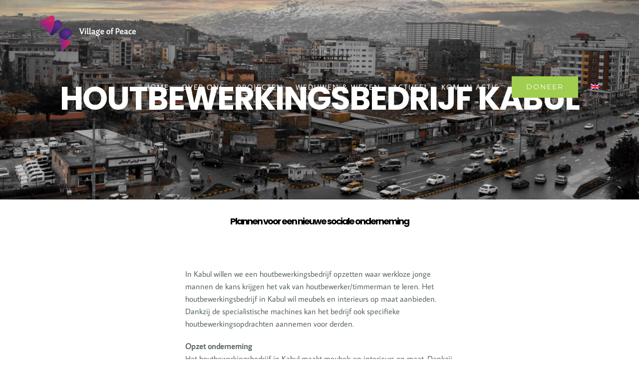

--- FILE ---
content_type: text/html; charset=utf-8
request_url: https://www.google.com/recaptcha/api2/anchor?ar=1&k=6LdKOaMZAAAAAJfU69MNIIP2Y0EViAiaRMZEENOO&co=aHR0cHM6Ly92aWxsYWdlb2ZwZWFjZS5vcmc6NDQz&hl=en&v=PoyoqOPhxBO7pBk68S4YbpHZ&size=invisible&anchor-ms=20000&execute-ms=30000&cb=bc08foc1kqzr
body_size: 48591
content:
<!DOCTYPE HTML><html dir="ltr" lang="en"><head><meta http-equiv="Content-Type" content="text/html; charset=UTF-8">
<meta http-equiv="X-UA-Compatible" content="IE=edge">
<title>reCAPTCHA</title>
<style type="text/css">
/* cyrillic-ext */
@font-face {
  font-family: 'Roboto';
  font-style: normal;
  font-weight: 400;
  font-stretch: 100%;
  src: url(//fonts.gstatic.com/s/roboto/v48/KFO7CnqEu92Fr1ME7kSn66aGLdTylUAMa3GUBHMdazTgWw.woff2) format('woff2');
  unicode-range: U+0460-052F, U+1C80-1C8A, U+20B4, U+2DE0-2DFF, U+A640-A69F, U+FE2E-FE2F;
}
/* cyrillic */
@font-face {
  font-family: 'Roboto';
  font-style: normal;
  font-weight: 400;
  font-stretch: 100%;
  src: url(//fonts.gstatic.com/s/roboto/v48/KFO7CnqEu92Fr1ME7kSn66aGLdTylUAMa3iUBHMdazTgWw.woff2) format('woff2');
  unicode-range: U+0301, U+0400-045F, U+0490-0491, U+04B0-04B1, U+2116;
}
/* greek-ext */
@font-face {
  font-family: 'Roboto';
  font-style: normal;
  font-weight: 400;
  font-stretch: 100%;
  src: url(//fonts.gstatic.com/s/roboto/v48/KFO7CnqEu92Fr1ME7kSn66aGLdTylUAMa3CUBHMdazTgWw.woff2) format('woff2');
  unicode-range: U+1F00-1FFF;
}
/* greek */
@font-face {
  font-family: 'Roboto';
  font-style: normal;
  font-weight: 400;
  font-stretch: 100%;
  src: url(//fonts.gstatic.com/s/roboto/v48/KFO7CnqEu92Fr1ME7kSn66aGLdTylUAMa3-UBHMdazTgWw.woff2) format('woff2');
  unicode-range: U+0370-0377, U+037A-037F, U+0384-038A, U+038C, U+038E-03A1, U+03A3-03FF;
}
/* math */
@font-face {
  font-family: 'Roboto';
  font-style: normal;
  font-weight: 400;
  font-stretch: 100%;
  src: url(//fonts.gstatic.com/s/roboto/v48/KFO7CnqEu92Fr1ME7kSn66aGLdTylUAMawCUBHMdazTgWw.woff2) format('woff2');
  unicode-range: U+0302-0303, U+0305, U+0307-0308, U+0310, U+0312, U+0315, U+031A, U+0326-0327, U+032C, U+032F-0330, U+0332-0333, U+0338, U+033A, U+0346, U+034D, U+0391-03A1, U+03A3-03A9, U+03B1-03C9, U+03D1, U+03D5-03D6, U+03F0-03F1, U+03F4-03F5, U+2016-2017, U+2034-2038, U+203C, U+2040, U+2043, U+2047, U+2050, U+2057, U+205F, U+2070-2071, U+2074-208E, U+2090-209C, U+20D0-20DC, U+20E1, U+20E5-20EF, U+2100-2112, U+2114-2115, U+2117-2121, U+2123-214F, U+2190, U+2192, U+2194-21AE, U+21B0-21E5, U+21F1-21F2, U+21F4-2211, U+2213-2214, U+2216-22FF, U+2308-230B, U+2310, U+2319, U+231C-2321, U+2336-237A, U+237C, U+2395, U+239B-23B7, U+23D0, U+23DC-23E1, U+2474-2475, U+25AF, U+25B3, U+25B7, U+25BD, U+25C1, U+25CA, U+25CC, U+25FB, U+266D-266F, U+27C0-27FF, U+2900-2AFF, U+2B0E-2B11, U+2B30-2B4C, U+2BFE, U+3030, U+FF5B, U+FF5D, U+1D400-1D7FF, U+1EE00-1EEFF;
}
/* symbols */
@font-face {
  font-family: 'Roboto';
  font-style: normal;
  font-weight: 400;
  font-stretch: 100%;
  src: url(//fonts.gstatic.com/s/roboto/v48/KFO7CnqEu92Fr1ME7kSn66aGLdTylUAMaxKUBHMdazTgWw.woff2) format('woff2');
  unicode-range: U+0001-000C, U+000E-001F, U+007F-009F, U+20DD-20E0, U+20E2-20E4, U+2150-218F, U+2190, U+2192, U+2194-2199, U+21AF, U+21E6-21F0, U+21F3, U+2218-2219, U+2299, U+22C4-22C6, U+2300-243F, U+2440-244A, U+2460-24FF, U+25A0-27BF, U+2800-28FF, U+2921-2922, U+2981, U+29BF, U+29EB, U+2B00-2BFF, U+4DC0-4DFF, U+FFF9-FFFB, U+10140-1018E, U+10190-1019C, U+101A0, U+101D0-101FD, U+102E0-102FB, U+10E60-10E7E, U+1D2C0-1D2D3, U+1D2E0-1D37F, U+1F000-1F0FF, U+1F100-1F1AD, U+1F1E6-1F1FF, U+1F30D-1F30F, U+1F315, U+1F31C, U+1F31E, U+1F320-1F32C, U+1F336, U+1F378, U+1F37D, U+1F382, U+1F393-1F39F, U+1F3A7-1F3A8, U+1F3AC-1F3AF, U+1F3C2, U+1F3C4-1F3C6, U+1F3CA-1F3CE, U+1F3D4-1F3E0, U+1F3ED, U+1F3F1-1F3F3, U+1F3F5-1F3F7, U+1F408, U+1F415, U+1F41F, U+1F426, U+1F43F, U+1F441-1F442, U+1F444, U+1F446-1F449, U+1F44C-1F44E, U+1F453, U+1F46A, U+1F47D, U+1F4A3, U+1F4B0, U+1F4B3, U+1F4B9, U+1F4BB, U+1F4BF, U+1F4C8-1F4CB, U+1F4D6, U+1F4DA, U+1F4DF, U+1F4E3-1F4E6, U+1F4EA-1F4ED, U+1F4F7, U+1F4F9-1F4FB, U+1F4FD-1F4FE, U+1F503, U+1F507-1F50B, U+1F50D, U+1F512-1F513, U+1F53E-1F54A, U+1F54F-1F5FA, U+1F610, U+1F650-1F67F, U+1F687, U+1F68D, U+1F691, U+1F694, U+1F698, U+1F6AD, U+1F6B2, U+1F6B9-1F6BA, U+1F6BC, U+1F6C6-1F6CF, U+1F6D3-1F6D7, U+1F6E0-1F6EA, U+1F6F0-1F6F3, U+1F6F7-1F6FC, U+1F700-1F7FF, U+1F800-1F80B, U+1F810-1F847, U+1F850-1F859, U+1F860-1F887, U+1F890-1F8AD, U+1F8B0-1F8BB, U+1F8C0-1F8C1, U+1F900-1F90B, U+1F93B, U+1F946, U+1F984, U+1F996, U+1F9E9, U+1FA00-1FA6F, U+1FA70-1FA7C, U+1FA80-1FA89, U+1FA8F-1FAC6, U+1FACE-1FADC, U+1FADF-1FAE9, U+1FAF0-1FAF8, U+1FB00-1FBFF;
}
/* vietnamese */
@font-face {
  font-family: 'Roboto';
  font-style: normal;
  font-weight: 400;
  font-stretch: 100%;
  src: url(//fonts.gstatic.com/s/roboto/v48/KFO7CnqEu92Fr1ME7kSn66aGLdTylUAMa3OUBHMdazTgWw.woff2) format('woff2');
  unicode-range: U+0102-0103, U+0110-0111, U+0128-0129, U+0168-0169, U+01A0-01A1, U+01AF-01B0, U+0300-0301, U+0303-0304, U+0308-0309, U+0323, U+0329, U+1EA0-1EF9, U+20AB;
}
/* latin-ext */
@font-face {
  font-family: 'Roboto';
  font-style: normal;
  font-weight: 400;
  font-stretch: 100%;
  src: url(//fonts.gstatic.com/s/roboto/v48/KFO7CnqEu92Fr1ME7kSn66aGLdTylUAMa3KUBHMdazTgWw.woff2) format('woff2');
  unicode-range: U+0100-02BA, U+02BD-02C5, U+02C7-02CC, U+02CE-02D7, U+02DD-02FF, U+0304, U+0308, U+0329, U+1D00-1DBF, U+1E00-1E9F, U+1EF2-1EFF, U+2020, U+20A0-20AB, U+20AD-20C0, U+2113, U+2C60-2C7F, U+A720-A7FF;
}
/* latin */
@font-face {
  font-family: 'Roboto';
  font-style: normal;
  font-weight: 400;
  font-stretch: 100%;
  src: url(//fonts.gstatic.com/s/roboto/v48/KFO7CnqEu92Fr1ME7kSn66aGLdTylUAMa3yUBHMdazQ.woff2) format('woff2');
  unicode-range: U+0000-00FF, U+0131, U+0152-0153, U+02BB-02BC, U+02C6, U+02DA, U+02DC, U+0304, U+0308, U+0329, U+2000-206F, U+20AC, U+2122, U+2191, U+2193, U+2212, U+2215, U+FEFF, U+FFFD;
}
/* cyrillic-ext */
@font-face {
  font-family: 'Roboto';
  font-style: normal;
  font-weight: 500;
  font-stretch: 100%;
  src: url(//fonts.gstatic.com/s/roboto/v48/KFO7CnqEu92Fr1ME7kSn66aGLdTylUAMa3GUBHMdazTgWw.woff2) format('woff2');
  unicode-range: U+0460-052F, U+1C80-1C8A, U+20B4, U+2DE0-2DFF, U+A640-A69F, U+FE2E-FE2F;
}
/* cyrillic */
@font-face {
  font-family: 'Roboto';
  font-style: normal;
  font-weight: 500;
  font-stretch: 100%;
  src: url(//fonts.gstatic.com/s/roboto/v48/KFO7CnqEu92Fr1ME7kSn66aGLdTylUAMa3iUBHMdazTgWw.woff2) format('woff2');
  unicode-range: U+0301, U+0400-045F, U+0490-0491, U+04B0-04B1, U+2116;
}
/* greek-ext */
@font-face {
  font-family: 'Roboto';
  font-style: normal;
  font-weight: 500;
  font-stretch: 100%;
  src: url(//fonts.gstatic.com/s/roboto/v48/KFO7CnqEu92Fr1ME7kSn66aGLdTylUAMa3CUBHMdazTgWw.woff2) format('woff2');
  unicode-range: U+1F00-1FFF;
}
/* greek */
@font-face {
  font-family: 'Roboto';
  font-style: normal;
  font-weight: 500;
  font-stretch: 100%;
  src: url(//fonts.gstatic.com/s/roboto/v48/KFO7CnqEu92Fr1ME7kSn66aGLdTylUAMa3-UBHMdazTgWw.woff2) format('woff2');
  unicode-range: U+0370-0377, U+037A-037F, U+0384-038A, U+038C, U+038E-03A1, U+03A3-03FF;
}
/* math */
@font-face {
  font-family: 'Roboto';
  font-style: normal;
  font-weight: 500;
  font-stretch: 100%;
  src: url(//fonts.gstatic.com/s/roboto/v48/KFO7CnqEu92Fr1ME7kSn66aGLdTylUAMawCUBHMdazTgWw.woff2) format('woff2');
  unicode-range: U+0302-0303, U+0305, U+0307-0308, U+0310, U+0312, U+0315, U+031A, U+0326-0327, U+032C, U+032F-0330, U+0332-0333, U+0338, U+033A, U+0346, U+034D, U+0391-03A1, U+03A3-03A9, U+03B1-03C9, U+03D1, U+03D5-03D6, U+03F0-03F1, U+03F4-03F5, U+2016-2017, U+2034-2038, U+203C, U+2040, U+2043, U+2047, U+2050, U+2057, U+205F, U+2070-2071, U+2074-208E, U+2090-209C, U+20D0-20DC, U+20E1, U+20E5-20EF, U+2100-2112, U+2114-2115, U+2117-2121, U+2123-214F, U+2190, U+2192, U+2194-21AE, U+21B0-21E5, U+21F1-21F2, U+21F4-2211, U+2213-2214, U+2216-22FF, U+2308-230B, U+2310, U+2319, U+231C-2321, U+2336-237A, U+237C, U+2395, U+239B-23B7, U+23D0, U+23DC-23E1, U+2474-2475, U+25AF, U+25B3, U+25B7, U+25BD, U+25C1, U+25CA, U+25CC, U+25FB, U+266D-266F, U+27C0-27FF, U+2900-2AFF, U+2B0E-2B11, U+2B30-2B4C, U+2BFE, U+3030, U+FF5B, U+FF5D, U+1D400-1D7FF, U+1EE00-1EEFF;
}
/* symbols */
@font-face {
  font-family: 'Roboto';
  font-style: normal;
  font-weight: 500;
  font-stretch: 100%;
  src: url(//fonts.gstatic.com/s/roboto/v48/KFO7CnqEu92Fr1ME7kSn66aGLdTylUAMaxKUBHMdazTgWw.woff2) format('woff2');
  unicode-range: U+0001-000C, U+000E-001F, U+007F-009F, U+20DD-20E0, U+20E2-20E4, U+2150-218F, U+2190, U+2192, U+2194-2199, U+21AF, U+21E6-21F0, U+21F3, U+2218-2219, U+2299, U+22C4-22C6, U+2300-243F, U+2440-244A, U+2460-24FF, U+25A0-27BF, U+2800-28FF, U+2921-2922, U+2981, U+29BF, U+29EB, U+2B00-2BFF, U+4DC0-4DFF, U+FFF9-FFFB, U+10140-1018E, U+10190-1019C, U+101A0, U+101D0-101FD, U+102E0-102FB, U+10E60-10E7E, U+1D2C0-1D2D3, U+1D2E0-1D37F, U+1F000-1F0FF, U+1F100-1F1AD, U+1F1E6-1F1FF, U+1F30D-1F30F, U+1F315, U+1F31C, U+1F31E, U+1F320-1F32C, U+1F336, U+1F378, U+1F37D, U+1F382, U+1F393-1F39F, U+1F3A7-1F3A8, U+1F3AC-1F3AF, U+1F3C2, U+1F3C4-1F3C6, U+1F3CA-1F3CE, U+1F3D4-1F3E0, U+1F3ED, U+1F3F1-1F3F3, U+1F3F5-1F3F7, U+1F408, U+1F415, U+1F41F, U+1F426, U+1F43F, U+1F441-1F442, U+1F444, U+1F446-1F449, U+1F44C-1F44E, U+1F453, U+1F46A, U+1F47D, U+1F4A3, U+1F4B0, U+1F4B3, U+1F4B9, U+1F4BB, U+1F4BF, U+1F4C8-1F4CB, U+1F4D6, U+1F4DA, U+1F4DF, U+1F4E3-1F4E6, U+1F4EA-1F4ED, U+1F4F7, U+1F4F9-1F4FB, U+1F4FD-1F4FE, U+1F503, U+1F507-1F50B, U+1F50D, U+1F512-1F513, U+1F53E-1F54A, U+1F54F-1F5FA, U+1F610, U+1F650-1F67F, U+1F687, U+1F68D, U+1F691, U+1F694, U+1F698, U+1F6AD, U+1F6B2, U+1F6B9-1F6BA, U+1F6BC, U+1F6C6-1F6CF, U+1F6D3-1F6D7, U+1F6E0-1F6EA, U+1F6F0-1F6F3, U+1F6F7-1F6FC, U+1F700-1F7FF, U+1F800-1F80B, U+1F810-1F847, U+1F850-1F859, U+1F860-1F887, U+1F890-1F8AD, U+1F8B0-1F8BB, U+1F8C0-1F8C1, U+1F900-1F90B, U+1F93B, U+1F946, U+1F984, U+1F996, U+1F9E9, U+1FA00-1FA6F, U+1FA70-1FA7C, U+1FA80-1FA89, U+1FA8F-1FAC6, U+1FACE-1FADC, U+1FADF-1FAE9, U+1FAF0-1FAF8, U+1FB00-1FBFF;
}
/* vietnamese */
@font-face {
  font-family: 'Roboto';
  font-style: normal;
  font-weight: 500;
  font-stretch: 100%;
  src: url(//fonts.gstatic.com/s/roboto/v48/KFO7CnqEu92Fr1ME7kSn66aGLdTylUAMa3OUBHMdazTgWw.woff2) format('woff2');
  unicode-range: U+0102-0103, U+0110-0111, U+0128-0129, U+0168-0169, U+01A0-01A1, U+01AF-01B0, U+0300-0301, U+0303-0304, U+0308-0309, U+0323, U+0329, U+1EA0-1EF9, U+20AB;
}
/* latin-ext */
@font-face {
  font-family: 'Roboto';
  font-style: normal;
  font-weight: 500;
  font-stretch: 100%;
  src: url(//fonts.gstatic.com/s/roboto/v48/KFO7CnqEu92Fr1ME7kSn66aGLdTylUAMa3KUBHMdazTgWw.woff2) format('woff2');
  unicode-range: U+0100-02BA, U+02BD-02C5, U+02C7-02CC, U+02CE-02D7, U+02DD-02FF, U+0304, U+0308, U+0329, U+1D00-1DBF, U+1E00-1E9F, U+1EF2-1EFF, U+2020, U+20A0-20AB, U+20AD-20C0, U+2113, U+2C60-2C7F, U+A720-A7FF;
}
/* latin */
@font-face {
  font-family: 'Roboto';
  font-style: normal;
  font-weight: 500;
  font-stretch: 100%;
  src: url(//fonts.gstatic.com/s/roboto/v48/KFO7CnqEu92Fr1ME7kSn66aGLdTylUAMa3yUBHMdazQ.woff2) format('woff2');
  unicode-range: U+0000-00FF, U+0131, U+0152-0153, U+02BB-02BC, U+02C6, U+02DA, U+02DC, U+0304, U+0308, U+0329, U+2000-206F, U+20AC, U+2122, U+2191, U+2193, U+2212, U+2215, U+FEFF, U+FFFD;
}
/* cyrillic-ext */
@font-face {
  font-family: 'Roboto';
  font-style: normal;
  font-weight: 900;
  font-stretch: 100%;
  src: url(//fonts.gstatic.com/s/roboto/v48/KFO7CnqEu92Fr1ME7kSn66aGLdTylUAMa3GUBHMdazTgWw.woff2) format('woff2');
  unicode-range: U+0460-052F, U+1C80-1C8A, U+20B4, U+2DE0-2DFF, U+A640-A69F, U+FE2E-FE2F;
}
/* cyrillic */
@font-face {
  font-family: 'Roboto';
  font-style: normal;
  font-weight: 900;
  font-stretch: 100%;
  src: url(//fonts.gstatic.com/s/roboto/v48/KFO7CnqEu92Fr1ME7kSn66aGLdTylUAMa3iUBHMdazTgWw.woff2) format('woff2');
  unicode-range: U+0301, U+0400-045F, U+0490-0491, U+04B0-04B1, U+2116;
}
/* greek-ext */
@font-face {
  font-family: 'Roboto';
  font-style: normal;
  font-weight: 900;
  font-stretch: 100%;
  src: url(//fonts.gstatic.com/s/roboto/v48/KFO7CnqEu92Fr1ME7kSn66aGLdTylUAMa3CUBHMdazTgWw.woff2) format('woff2');
  unicode-range: U+1F00-1FFF;
}
/* greek */
@font-face {
  font-family: 'Roboto';
  font-style: normal;
  font-weight: 900;
  font-stretch: 100%;
  src: url(//fonts.gstatic.com/s/roboto/v48/KFO7CnqEu92Fr1ME7kSn66aGLdTylUAMa3-UBHMdazTgWw.woff2) format('woff2');
  unicode-range: U+0370-0377, U+037A-037F, U+0384-038A, U+038C, U+038E-03A1, U+03A3-03FF;
}
/* math */
@font-face {
  font-family: 'Roboto';
  font-style: normal;
  font-weight: 900;
  font-stretch: 100%;
  src: url(//fonts.gstatic.com/s/roboto/v48/KFO7CnqEu92Fr1ME7kSn66aGLdTylUAMawCUBHMdazTgWw.woff2) format('woff2');
  unicode-range: U+0302-0303, U+0305, U+0307-0308, U+0310, U+0312, U+0315, U+031A, U+0326-0327, U+032C, U+032F-0330, U+0332-0333, U+0338, U+033A, U+0346, U+034D, U+0391-03A1, U+03A3-03A9, U+03B1-03C9, U+03D1, U+03D5-03D6, U+03F0-03F1, U+03F4-03F5, U+2016-2017, U+2034-2038, U+203C, U+2040, U+2043, U+2047, U+2050, U+2057, U+205F, U+2070-2071, U+2074-208E, U+2090-209C, U+20D0-20DC, U+20E1, U+20E5-20EF, U+2100-2112, U+2114-2115, U+2117-2121, U+2123-214F, U+2190, U+2192, U+2194-21AE, U+21B0-21E5, U+21F1-21F2, U+21F4-2211, U+2213-2214, U+2216-22FF, U+2308-230B, U+2310, U+2319, U+231C-2321, U+2336-237A, U+237C, U+2395, U+239B-23B7, U+23D0, U+23DC-23E1, U+2474-2475, U+25AF, U+25B3, U+25B7, U+25BD, U+25C1, U+25CA, U+25CC, U+25FB, U+266D-266F, U+27C0-27FF, U+2900-2AFF, U+2B0E-2B11, U+2B30-2B4C, U+2BFE, U+3030, U+FF5B, U+FF5D, U+1D400-1D7FF, U+1EE00-1EEFF;
}
/* symbols */
@font-face {
  font-family: 'Roboto';
  font-style: normal;
  font-weight: 900;
  font-stretch: 100%;
  src: url(//fonts.gstatic.com/s/roboto/v48/KFO7CnqEu92Fr1ME7kSn66aGLdTylUAMaxKUBHMdazTgWw.woff2) format('woff2');
  unicode-range: U+0001-000C, U+000E-001F, U+007F-009F, U+20DD-20E0, U+20E2-20E4, U+2150-218F, U+2190, U+2192, U+2194-2199, U+21AF, U+21E6-21F0, U+21F3, U+2218-2219, U+2299, U+22C4-22C6, U+2300-243F, U+2440-244A, U+2460-24FF, U+25A0-27BF, U+2800-28FF, U+2921-2922, U+2981, U+29BF, U+29EB, U+2B00-2BFF, U+4DC0-4DFF, U+FFF9-FFFB, U+10140-1018E, U+10190-1019C, U+101A0, U+101D0-101FD, U+102E0-102FB, U+10E60-10E7E, U+1D2C0-1D2D3, U+1D2E0-1D37F, U+1F000-1F0FF, U+1F100-1F1AD, U+1F1E6-1F1FF, U+1F30D-1F30F, U+1F315, U+1F31C, U+1F31E, U+1F320-1F32C, U+1F336, U+1F378, U+1F37D, U+1F382, U+1F393-1F39F, U+1F3A7-1F3A8, U+1F3AC-1F3AF, U+1F3C2, U+1F3C4-1F3C6, U+1F3CA-1F3CE, U+1F3D4-1F3E0, U+1F3ED, U+1F3F1-1F3F3, U+1F3F5-1F3F7, U+1F408, U+1F415, U+1F41F, U+1F426, U+1F43F, U+1F441-1F442, U+1F444, U+1F446-1F449, U+1F44C-1F44E, U+1F453, U+1F46A, U+1F47D, U+1F4A3, U+1F4B0, U+1F4B3, U+1F4B9, U+1F4BB, U+1F4BF, U+1F4C8-1F4CB, U+1F4D6, U+1F4DA, U+1F4DF, U+1F4E3-1F4E6, U+1F4EA-1F4ED, U+1F4F7, U+1F4F9-1F4FB, U+1F4FD-1F4FE, U+1F503, U+1F507-1F50B, U+1F50D, U+1F512-1F513, U+1F53E-1F54A, U+1F54F-1F5FA, U+1F610, U+1F650-1F67F, U+1F687, U+1F68D, U+1F691, U+1F694, U+1F698, U+1F6AD, U+1F6B2, U+1F6B9-1F6BA, U+1F6BC, U+1F6C6-1F6CF, U+1F6D3-1F6D7, U+1F6E0-1F6EA, U+1F6F0-1F6F3, U+1F6F7-1F6FC, U+1F700-1F7FF, U+1F800-1F80B, U+1F810-1F847, U+1F850-1F859, U+1F860-1F887, U+1F890-1F8AD, U+1F8B0-1F8BB, U+1F8C0-1F8C1, U+1F900-1F90B, U+1F93B, U+1F946, U+1F984, U+1F996, U+1F9E9, U+1FA00-1FA6F, U+1FA70-1FA7C, U+1FA80-1FA89, U+1FA8F-1FAC6, U+1FACE-1FADC, U+1FADF-1FAE9, U+1FAF0-1FAF8, U+1FB00-1FBFF;
}
/* vietnamese */
@font-face {
  font-family: 'Roboto';
  font-style: normal;
  font-weight: 900;
  font-stretch: 100%;
  src: url(//fonts.gstatic.com/s/roboto/v48/KFO7CnqEu92Fr1ME7kSn66aGLdTylUAMa3OUBHMdazTgWw.woff2) format('woff2');
  unicode-range: U+0102-0103, U+0110-0111, U+0128-0129, U+0168-0169, U+01A0-01A1, U+01AF-01B0, U+0300-0301, U+0303-0304, U+0308-0309, U+0323, U+0329, U+1EA0-1EF9, U+20AB;
}
/* latin-ext */
@font-face {
  font-family: 'Roboto';
  font-style: normal;
  font-weight: 900;
  font-stretch: 100%;
  src: url(//fonts.gstatic.com/s/roboto/v48/KFO7CnqEu92Fr1ME7kSn66aGLdTylUAMa3KUBHMdazTgWw.woff2) format('woff2');
  unicode-range: U+0100-02BA, U+02BD-02C5, U+02C7-02CC, U+02CE-02D7, U+02DD-02FF, U+0304, U+0308, U+0329, U+1D00-1DBF, U+1E00-1E9F, U+1EF2-1EFF, U+2020, U+20A0-20AB, U+20AD-20C0, U+2113, U+2C60-2C7F, U+A720-A7FF;
}
/* latin */
@font-face {
  font-family: 'Roboto';
  font-style: normal;
  font-weight: 900;
  font-stretch: 100%;
  src: url(//fonts.gstatic.com/s/roboto/v48/KFO7CnqEu92Fr1ME7kSn66aGLdTylUAMa3yUBHMdazQ.woff2) format('woff2');
  unicode-range: U+0000-00FF, U+0131, U+0152-0153, U+02BB-02BC, U+02C6, U+02DA, U+02DC, U+0304, U+0308, U+0329, U+2000-206F, U+20AC, U+2122, U+2191, U+2193, U+2212, U+2215, U+FEFF, U+FFFD;
}

</style>
<link rel="stylesheet" type="text/css" href="https://www.gstatic.com/recaptcha/releases/PoyoqOPhxBO7pBk68S4YbpHZ/styles__ltr.css">
<script nonce="QYxQWC374TvrH3OcagKRgA" type="text/javascript">window['__recaptcha_api'] = 'https://www.google.com/recaptcha/api2/';</script>
<script type="text/javascript" src="https://www.gstatic.com/recaptcha/releases/PoyoqOPhxBO7pBk68S4YbpHZ/recaptcha__en.js" nonce="QYxQWC374TvrH3OcagKRgA">
      
    </script></head>
<body><div id="rc-anchor-alert" class="rc-anchor-alert"></div>
<input type="hidden" id="recaptcha-token" value="[base64]">
<script type="text/javascript" nonce="QYxQWC374TvrH3OcagKRgA">
      recaptcha.anchor.Main.init("[\x22ainput\x22,[\x22bgdata\x22,\x22\x22,\[base64]/[base64]/[base64]/[base64]/[base64]/[base64]/KGcoTywyNTMsTy5PKSxVRyhPLEMpKTpnKE8sMjUzLEMpLE8pKSxsKSksTykpfSxieT1mdW5jdGlvbihDLE8sdSxsKXtmb3IobD0odT1SKEMpLDApO08+MDtPLS0pbD1sPDw4fFooQyk7ZyhDLHUsbCl9LFVHPWZ1bmN0aW9uKEMsTyl7Qy5pLmxlbmd0aD4xMDQ/[base64]/[base64]/[base64]/[base64]/[base64]/[base64]/[base64]\\u003d\x22,\[base64]\x22,\x22w7VaAsO/eWLCvFdjw6oiHHhEMUzCqcKmwoYeZ8Orw77Dq8Ofw6BFVzBxKsOsw6F8w4FVHS4aT0vCs8KYFEXDusO6w5QnGCjDgMKEwr3CvGPDnT3Dl8KIZ1PDsg0oDlbDosOAwpfClcKhW8OLD09IwoE4w6/CqsOCw7PDsQgPZXFZAQ1Fw4xzwpI/w6IwRMKEwqx3wqYmwqPCssODEsKTAC9vZATDjsO9w7AFEMKDwq8EXsK6woVNGcOVO8Ofb8O5PMKswrrDjyrDjsKNVFxaf8ODw7hswr/Cv3Z0X8KFwrAEJxPCsB45MBAuWT7DqsK8w7zChnXCvMKFw40sw68cwq4ZLcOPwr8Gw7kHw6nDoG5GK8KTw48Ew5kvwqbCskEPN2bCu8OVfTMbw7DChMOIwovCskvDtcKQEmAdMGs8wrgswr/Djg/Cn31ywqxiaVjCmcKcZcOSY8Kqwo/[base64]/wrTDvsK0A8O2UMOXwox9SsKuWcKlwrpGwqXCg8Oew6DDhX7DvMKZWRYRU8KOwo/[base64]/CgAfCucKaO8O7fcKNwrbDpcO/[base64]/CmF84c8KyY8KXeXgEwoF2w7DDpcOgAcOYw5Qvw6ItUcKGw7c7bi9gG8KqCcKqw7DCssO2FcKEdFfDpEJJBg8ndlNdwqvChMOrF8KpFcOTw7nDmm3CpUfCpjZTwpNZw57Du00oFyhPU8OXfx1Ow7rCrFHCrsOzw6FawrLCrcKhw6PCtcODw6sqwo/CgVFRw4TChcKswrXCtMOfw5/DmRMlwqV2w6zDpMOFwovDp1jCtsOaw44cLT0rLm7DnkdlRD/DnTXDmVNNX8KNwq7DjDbCggVUCMKTw6h7OMK1TS/[base64]/DjkjDn0XChTHCpMKARmk7anglNSsfaMK6w7QbLAgDXcOsc8O0CMOBw5s1A2khQgN+wp7DhcOga1YkPG/[base64]/CjcK+wrJbw45fw44wPVsTBk01Gk7CnsK2TMKRcBAUJMOSwpgSY8OewpZkRMKuDw5ZwqNwJ8O/wonCusOBSjlpwrROw4nCuznCgsKCw6h6NxbCqMKdw4fCjxVGDsK/wo7CjWjDpcKOw7Mkw6ZuFn3CjsKAw7/DvlPCicKZeMO7HCVkwoDCkhMkYDoiwoVyw4DCqcO/wqPDm8OIwpjDgk3CkcKEw5YUw6cOw61RMMKBw4fCmG/DpSTCgRtuI8KzG8K7DE4Tw7oQeMOAwoIBwolgXcK8w7sww4x0f8Kxw4NVDsOWEcOYw588wpkSCsO3wq5PbBZdU3Fww5kXHTjDnFxjwp/DqGvDksK8TgDCkMOUwo/DnMK2w4AbwpxvARMjGAVNOMOrw4MRGGYcwpwrQsKmwrzCocOjUEjDicKvw5h+LjjCihYTwpJbwpUdA8KBwqTDvSg+RcKaw6svwo3CiQ7CjsOaDsOmHsOXHwzDrCLCvsOyw5TCsxZ+VcKNwp/Cj8O8OmTDr8K/wpEYwoDDlsOPOsO3w4zCt8KGwpDCpMOiw77Cu8OwV8ORw7nDkUVOB2XCnsKUw6HDqsOXKzgWMMKkSFFDwqclw6PDlsOTwqvCiFvCuUdTw5tyDsOOJcOwRcKkwo00w67DiWAyw4VNw5/CuMO1w4YHw4lZwoLDscK9SholwphGFsK+ZcOLWsOQHzHDmxVeZ8Onw5PDk8OTwpUyw5Ykwrlkwos+wrAbYkHDuQJaR33CrcK/w4IpEcKwwoFTw6zCoRDClxdew7/CuMOqwpUPw6k+fcOUwrctUm9jXsK/Tz/DsBbCisOnwpxuwoU7wp7Cu23Clikpe0hGKMOiw5LCmsO3wrtEbUMWw7cuKBDDqXYHeV0cw4xew6cxE8KkGMKqK3vDqMKzNsONJMKIPX7DoU8ybhAOw6JhwrQQbmp/PwAaw73CnsKKaMOOw4HClMOmb8KqwrrDigsPfsO/w6QnwqVaRFrDu1fCucKSwqXCtMKMwrvCpHNzw4fDpz1ww6gjRz9pbcKxesKLOsK1wrTClMKlwpjDkMKkXGIMw5UaEMOFwrnDoH89d8OvY8ORZcOZwr/CjsOSw5PDvj0HS8K+H8KeQCMuwpTCuMO0BcKufMO1TWkFw6DCmAUFBVEdwpjCmhDDpsKJworDuVjCv8OADSXCrsKuOMKmwrfCunQ+RsOnB8KEeMKZOsOnw6HCgnPCm8KOdncww6drI8O4SFYZQMOuNcOdwrLCusKjw4fDmsK/EsKeTU9Hw5jCiMKaw69UwpvDpzDCi8OrwofCognClhPDj2srw6fDr3tfw7HClDrDlkZlwoHDukjDnsO8SEfCicO9wqcuc8KNOn4sD8KQw7NGw4zDh8Kzw6PCjD8PbcOUw4/Di8KbwowlwrkJdMKLaG3Dg1HDkcKXwr3Cr8KWwqsGwprDjnPChifCsMK8w7w0RCtsJF3CkmzCi17Ct8K/[base64]/[base64]/CsA/[base64]/woN1wozDssOCwopcXSt9w7stw5zCtsKkf8OPwrdTSsK8w7kWfcOIw4NSbjDCmRnCpiDCgsOOD8O2w6XDtCl5w5ZIw5Qwwohbw4Jmw4JAwpkrwqnCpzTCljrClzjCvQdQwq97GsK7wphbdSMcGnMbw5E/w7UvwoXCvRdYUsK5L8KWAsOmwr/Dq2IFS8OBwqHClsKsw7nCo8Kyw4zCpnRewp9iGwbCjcK3w69hFsK8cUlowqQJNsO6wozCsj5KwqPDuEXCg8ODw5ESSzvCmcKYwo8CaA/Dj8OyPMOCY8OVw70vwrQlchbCgsO9JMKyZcK1CH/DvFUWw7PCncOhO1HChk/Cig5lw7vChS8de8O/P8OWw6fCi2kvwo/Dq3LDtGjCi0jDm3nCmz7DocKTwrcFAMKTf1zDtzrClcK+QMOfdFzDvEjCjj/DtiLCosOLOz9FwrdYw6zDgcK/wrfDmE3CmsKhw5jCksO+f3fCiizDo8KyHMKRWcO3cMOyUMKMw7LDt8Oxw49nZkPCuynCu8KeV8OIwobDo8OUA3B+AsOuw6gbeFwcw59tQD3Dm8K4M8KBw5onT8KJw4oTw7vDqsKJw7/DscObwpHCn8KqcB/CgCEsw7XDqTnClSbChMKeWMKWw5VzIMKvwpBve8Kcw7lJVFY2w7pxwovCtMKkw5XDlcOafRM1DMOowq3CvCDCv8KAQ8KlwpLDl8Okw7/CgxbDpcKkwrJsJsKTJHEJMcOIB3fDuQ4wcMOXFcKjwq59EsO6woTCgSgsIwZbw5g0wrLDnMOZwpfCj8K3Sg1occKOw7kuwqzChkI5Z8KCwp/DqsOiHyl6BcOiw4N9wrrCncKXMWzCnm7CpMKew4Naw7zCmMKHdMOTGSnDs8KWAlTDisOAwq3Cg8OQwqxmw73CtMK8ZsKVW8KfV3LDqcOQVMKTw4kaeF8dw6bDmsKEeUYDNMOzw5s5wrnCj8OZFsO+w4txw7A3YQ9pw7ZZw6JAGitcw7wcwo3Ck8KowpjCl8O/[base64]/Pz0wwp0fwobDq8Kbw6xSIzPDi8OpHMOPE8K/NXcUdSpNFsOtw7RDFCzCisKsZsKCZsKxwp3CpcOuwrB/E8OJDMK8G0pCecKNB8KFXMKMw5kSHcOVwrPDvcOnXEXDk0XDqMKCScKCwqYCwrXDpsOWw5nDvsKRE0/[base64]/CujBvXDHDjDDCkmXCocOUZsK3CmLDowIYdMKqwpfDgcKUw4EMTh9Jw4QHZDzDn0BRwr1hw49VwqDCqFvDhsOKwo3DiADCu3RBwqjDpcK7ecOOSGbDucK1w6U1wq/[base64]/w41mAMOkAiPCrXZyKlvDq8OtCMKUeFYQUizCqcOME2zCsmHCg1HDqGE/wprDnsOsPsOcw5/Dh8Oyw5fDkBcow6PClnPDnQvCgRl1w50tw6jCv8OOwrPDrcOOZcKhw6DDvsOswr3DpQJnaA7DqMOfSsONwqNReXk5w4J9C1bDjsOjw7TDhMOwPEbCkhLDkm/[base64]/DsFHCoglHw4ofwrfCqlTCuBzDrlfDrMKNVsO1w6RnS8OTO3zDkcOaw4jDkncXMsOSwozDonPCiFZHOcKddHfDu8KQbwjCq2/DncKYN8K5wplRInnCljHCpDMaw5XDk17DnsOmwocmKh1zaSlAICAMMcOlw5cvSWjDj8O4w4rDiMOXw5zDt2/Dp8Kdw43DnMOEw5cUOSrDik8mwpbDisOaLcOyw5nDqhXCrlw2w5gkwrNsVcODwofDg8O/Sy5sJDLDmC11wrHDsMKEw4R7T1/[base64]/CuMOCw5N7wrRSExvDkMOMd2vDjCtjwq44LsK9wozDjMKDw5zCkMOaw7YAwq0Lw5zDgMKWCcKjwofDtE86QWDCmsOww5Vzw5ZmwqIdwr/ChTASXUd1AUMQdcO9FsOkXsKpwpjDr8K4Z8OFw41MwqBRw4gdbSvCtwgedwnCpAPCr8KBw5rClHBFcsOqw6PCmcK8T8Ozwq/Cjkxlw6PCrzNaw5s4B8O6VkzCjSZOeMO0eMKOIcKxw6gpwoIlfsO+w4vCq8ONDHrDisKOw5TCusKew70dwo8FS183wrbDvnolNsK7H8K/bMOzw7srTTzCiWRRM0Zfwq7CrMKKw5J4E8K0KHUbOQA1PMODFilvI8OcS8KrDHU8UcOpw7nCosOxwrbCr8KKazXDi8KkwoXCgjs/w6wdwqTDohnDrFjCmsO0w4fChHkGQUJ0wo8QCkvDvXvCskJhO3gxEcOlLcOhwqHChE8AdSnCo8Kiw6DDrgjCocOEw7HChSkZw6p5XMKREQpedcKab8OZw6XCvyHCnk4rB0jCncKMOFNXS3lYw4nDocOLHcKTwpMCw6NWADdzI8K2HcO0wrHDtsKLPcOWwrccwo/CpArDucOWwovDtHQdwqQDw4DDj8OvMlIlMcO6DMKYfcOewpd1w5EuNinDmG8RUMKrwqI6wp3Dp3TCuA3DuUTCjcOVwozCm8OfZwouUMODw7TDnsOMw5HCv8OiPWLCnnTChsOaUMK4w7JJwpTCtsOYwrF+w6tieTJXw73CqMKNPsKMw45YworDjHfCkSXCjsOYw6/Dr8OwJsKHwqAew6nCr8O0woJ0w4fDoC/[base64]/asOpXsKZSS9BQBXCnxbDjsKHw4DDuhVBworDkMKULcOZK8OudcKTwqrCqUzDvcOow6Ffw6pHwpfCmCXCgSEUEcOzw5/CkcOWwogzSsK+wrvCq8OMGwjDozXCqSbDg3cubFXDp8OdwpBJDF3DgXNXaVwCwqd4w7XCpzpeQcODwrtRVMK8bDgOw7EMMMKUw78iwoBKGEZ4QsKjw6YZJ1jCq8KcV8KMw6sfWMOGw5oKLXHCiUXDjADDlg/CgFpiw6pyccOHwr5nw4p0Lx3CiMO1IsK6w5jDu2XDuT56w4vDim/Dk1DCp8Oiw43CrzowWHDDtsKTwph+wo90C8K6LEfDp8KYwoLDljE0BU/Dt8Ouw7xZMQfDssOBw7xmwqvDlMOMQCd9WcK3wo5CwpDDnMKjeMKvw53CucKLw6B5RGNCwpzCijTCqsK2wqjDscO6Z8OAwqPCozFuw5bCqngfw4fCiHUuwowYwo3Dg08XwrEkw6DCkcO8fRnDh0LCgn/[base64]/EcOoasK4Rnc4wrDDoMOQwp7DicOKDsOww73DscOkSMKXAU3Du3XDtxnCv2LDo8OjwqTDqsKLw4nCkwFLPDYjSMK8w7DCsjN/wqN1TwHDkgDDv8Obwo3CgAPDn0HDs8KqwqLDm8OFw7/[base64]/bABCwpTDvg7CsMOPCMKDwobCrMK+wqhlw57Ck0bCkMOow5bCsgHDo8O5wrVNwpvDuypEwr9nPlLCoMKQw7jCh3ALVcOpHcKhKDMnEWTCl8OGw5LDmsOow69mwrHDpcKJVmMPw7/ChELDk8OdwpEYSMO9wpHCq8K8djTDpcKhEVHCuDo7wqHDqSIHw4cQwpQ2w7Elw4rDncOTJMKzw7YMWBAjA8Ozw7lOwpM+ZT5fNBLDlnTChll6w4/Dqy1sM1Nlw5xdw7jCqMO5DcK6w4/CtcOxK8OgMcOowr8Tw63Dk29Dw51HwqRQTcONwpXCucK4aEfCh8OQw5pMMsOgwojDlsKcCsKDw7BrdynCl0QlwonCrjDDkMOgHsOpPVpbwr7CnQUTwol4RMKEIVXDtcKJw64nwoHCg8KDT8Obw5sHOsKTBcO3w6Mdw6Jqw7zCo8OLwrw8w6bCi8K/wqHDpcKuKMOhwq4jTktqZsKcTWXCgkzCvhTDq8KfZnYBwqRnw5Mjw7nCkXpJwrrDp8KVwq0vRcOGwpfCukUjw55QFUvCgl5cw7lYFkBxZ3rCvDgaChl4w5lawrZQw7/Cj8Kgw4fDmnjCnQRtw63DsDlEDkbCqsOJdxlHw5JfXwDCnsOIwo7DhEfDsMKDw6hSw7vDsMOAPMOXw6QMw6PDh8OIXsKfUMKew4nCnQ7CisOGU8O0w5BMw4RDecKRw5IjwqI1w47DpRbDkkLDsB4kSsO/[base64]/w5B8wqHCkhhkX8OFwoQjwqnCpsKUEg7Dj8OrwrdmMiTCmSAJwpnDnl3DsMOHJMO/[base64]/DoHRzHCoOQMOOVcKFWMKew4FEw7DCoMKXEX/CmMOSwopnwqo5w4zClmgqw70/dSUzwobCvkgpI0Ugw7zDk2UYZU3DnsOFRwLDncOCwo8Pw4xqfsO4egtiZ8OEM31+w6VGw6pxw5DDrcOXw4EIM31wwpdSDcOUwqfCoGtMVDp2wrclK1HDq8KfwoVnw7cHwoPDlcOrw4o+wplHw57DjsKuw7/CnGfDlsKJU3ZMLlwywoh/[base64]/TMO+w6nCl8ObwoIfbcOxw4fCn8KtAHhsbsO0w4c3wqU9RcOOw7gmw5UfccOIw78DwrUlI8OtwqZ1w7PCqC3DqQfDoMO0w6Qjwr7CjCDDkFEtScOvwqkzwqbCqsKuwoXCmifDrsKfw6doRRPCvcOmw7nCgXbDkMO6wq/Cmi7CjsKucsO3eW8wL1zDiETCosKadcKZKcK4ZwtFVj0yw4wYw6rCicKnMcOpBcOew6hjVHx2wopULD/DikhlQXLCkxbCrMKPwqDDrcOFw7tSF0bDicKtw4rDrH9WwoYdDcKMw5vCkgLClAseO8OQw5oRIUYEWsOpF8K3KxzDvFzCpzY6w5zCgl1iw6XDtQN8w7XClxQof0AqKl7CgsKBSDNNbcKHchldwoBePnEsaFMiIWsfwrTDgMKjwqLCtlDDswQwwrARw7jDuG/CncOHw4wILhZKKcOvw43DrkRLw6bDqMKeE1TCmcObRMKjw7QTwoPDsjkLZy9wAEjClkBJKMO4wqUcw4VHwqpTwqzCssOlw4ZbVkwkRcKuw5NHfsKEYMOZPxbDp14jw5LCm1HDucK7Tl/DmsOnwpzCsGcywozDg8K/UsO9woXDlmMAbiHDocKXw6rCkcKfFA5RTDo5MMKpwpvCicKEw7PCm0jDniXDn8Oew63DuEt1b8K4f8OmQnp9csKiwokSwpwXTFTCu8OiQjIQDMKbwr7CgzpJw7N3KEU7YGTCtn7CqcKtw47CtMOZMC7CkcKaw5TDisOpKQNZPxnCjMOFcnvCvw0Nw71/w59ZU13DvsOaw458MkFAW8KMw7BEIsKww6EzEWt8RwLDtkQmecOmwrElwqLCqXrCvMOjw4A6f8OibCVVD2B/wrzDqsO7BcKDw6XDpGRMR1DDnG8AwqIzw6nCtWUdchJUw5zCogcDKHQRVsKgFsOlw7MTw7bDtD7CpHhnw7nDqx8Jw63Dmxk8FMKNwoxDw4/Dn8OIw7/CrMKJPsOVw4nDliVcw7R+w6tPAMKqD8KYwqAXT8OwwqA+wogxe8OLw5oIGj/Cl8O6wpMkw5AeTMK+ZcO8wq/CksO+bQpzbA3CnC7CgRDDucKTW8OPwpDClMKOHi5cGw3CgVkqAWUkK8OEw7opwrkfdjAGY8OMw5lmYMO8wo4rS8Olw4YFw5bCjDnDoSVRCcK7wp/[base64]/[base64]/DrS7DjsKUwqtjQsKCwpnDocKjTSgOZ8Kkw4vCvXUsc0NMw7zClsKew5E0JCnCrcKTw6/DosKQwoXDnisYw5lNw5zDpE/DlcOIY0lLCHMxw7RbWcKTwohuYlDDssKTwqHDvnAhW8KCeMKCw50Gw79qCcK9PGzDv386UcOOw7RewrM7YGN9wpEwTk7CihDCicKYw5djLsKpUmXDqMO2w6vCkw/CqsOsw7bCg8O2AcOdOlLCp8Kxw6HDn0QPajjDpnbDjRXDhcKUTm1pY8KfBcOXFiF/IhAqw7QbQg7CgVp2B3wdLsOTXDzCjMOiwoLCkQg1HcOYZCXCoQLDgcKyLW5+wp5raVrCtHoWw4jDsxjDgcKkbT3CjMOhw6w8OMObVcOlJkLCkzwCwqrCgADDp8KRwq/DisK7BEQ8wrtXwrRoI8OYNMOUwrPCjl1Cw5XDrzlmw57DuWDDu0Erwr5aVsOzQMOtwrkyMkrDnh5FBsKjL1LCg8Kdw7xLwr94w5IdwpXDqcKmw4zChXjDkHBBXsOvTHl/fk3DoT1Gwq7CgzjCkMO0AhcLw7gTBXF8w7HCjcK5IGvCn2E/UcKrBMKjFMOqQsO+wpZswoXDvnojPmzCg2PDjEHDh25EDMO/w4dQLcKMDU4yw4zDv8OkD3NzXcOhJsKrwqzCoADCsCIkaWV1wr7DhhbDt1HCnmhdQUZsw6vCqxLDnMOWw5Zyw40ieCRvw7wDTnpyFcKSw4shwo83w5V3wrzDosKtw7bDojbDvgPDjMOVTx5dHSHCssO/[base64]/Dg8OpHmnDtcOlMsKVGjhDasKGw71MbcKXw6kYw7bCnwLDmsK+aGPDgxfDsFrDjMKjw5hzQsKKwq/DrcO6a8Oew43Dt8KUwqVBwrzDmMOqPBc7w7fDkVs6TQ/CmMOnAcO/DyUqQ8KGNcKMVxoaw58SOR7CrArDuX3Co8KCFcO+DcKXw6REaFVlw5NmH8OIUTMlTm/CjMK1w7QHOTlMwqt4w6PCgRPDoMKjwoXCvl1jGzkhRVI4w6dowpRHw4BaQsOVeMKVecK5dQ02DQDDrGZBIMK3YQ4kw5bCiyltw7XDklPCtWrDqsOMwrnCo8OTC8OITcKpL3TDry/CmsOBw6vDmcKWZRrCr8OUYMKjwprDgGPDssO/ZsKrCGxRYxxgEsKCwqvDqVTCqcOCF8Kgw4PCghzDisOawpUewqAow74yA8KyLwTDg8K+w6LCg8Ovw6kBw6sEEATCtV9GQ8KNw4/DqnnDpcOCWMKhcsKDwo0hwr3DgAzDlhJyQMKmXcOrCkl9NsKxeMO0wr4GNcKXdiDDlMKBw6/DuMKKL0HDi0pKacKgL1XDtsOnw4gkw5hCPj8tGsK4KcKXwrzCucKLw4PCgsOnw43Cr1nDrMKgw5xbGxrCsEjCu8O9XMOXw6zDrl59w63DoxRRwqjDuXTDqA08fcObwo8nw4RuwoDDpMO5worDpnZCd33DtMOOOxp8WMKYwrQIM37DicOxw7rCvEZ4w7shPnc/wrpdw6XDuMKXw6wlwprCgcK0wpd/[base64]/CnXs8wo0Wwq3DvMOwwrJJPmtawqJXw57Dnw/[base64]/CmRLDpcKlNMOqw6Mae8OeTHvDocKnN0dpN8OjLmHDucOeex/CicKnw5/[base64]/DtMOFwrzDjwzCv0XClMOQw6HCkSvDjBnDpj3Dt8KtwoDCncOgDMKtw7t8H8KkaMOjKsO0AsONw4YKw65Cw7/DjsK0w4N4M8KXwrvDpX9zPMOWwr1iw5Qww5lhwq93SsK1VcKoD8O7ciEkQ0YhfALDmDzDscK/EsOrwqtaQRIbGMKEwrzCum7ChHpXOMO7w4DChcO7woXDqsKNccK/w6DDoTbCksOewoTDmHIBBMOMwqdWwrgYw75UwrMXw6wpw5lzBX9aGsKVZ8Kww4RkX8KNwrTDnsKbw63Di8KZHMKBJQbDr8KTXDF7KMO4f2TDlMKmYsOTRARlKMOpB38SwrnDpTwgCcKIw5YXw5bDhcKlwqfCt8Ouw6XCoxjChlvDiMK0JDcBeCA+wpnCkE/DjnHDty3CrMKTwoYgwoA4w5ZJAWdQIkPChnAhw7A/w7x6woTDgDPDg3PDgMO2KQhLw5DDtMKbw4LDmwLDqMKzesOswoBew6YCBhVLfsKqw4/DrcO9woLDmsKjOcOXdR3CvDBiwpTDrsOONcKuwrZIwolHPMOUwoBBRHbCjcOxwqxAfcKKPzDCo8O9fA4Ie1o3QGTCukAuMGDCqsKGKGsoesOBVcOxw7bCin/Cr8KTw6IZw4TCuCTCosKySXXCosOfScK1UHjDm0TDhlQlwoR0w44fwr3Cl3/DjsKIRGPCqMODQlbDvwXDuG8Bw5LDqC8/wqUvw4PCk2EIwoQHRMKPB8KAwq7CiD0kw5vCrsODOsOawqdow6RjwoPCjB0hBU/CgVzCuMKBw4zCr3rCt1YYUVk+DcKswrJfwpjDpcK1w6jDiVTCpTkMwr4xQsKWw6vDqcKow4bCsTs0w4ZYN8K1w7PCmcOnRSA/woY3dMOtYMOlw7knYTXDuUERw5XCpsKoc2khbmzDl8K6U8OMwq/Du8KUI8KDw6V1NsO2UGfDs0bDkMKKScOPw43CrsKWw49rQjxQw557WwvDocOdw4hkJRTDghbCk8KjwptASzQYw7vCqAE+wrEfJzfDicOMw4XCnE1iw4V+wqfCjhzDnydAw5bDqz/[base64]/[base64]/DiMO4wrhRw6U4BXHCqTARNxnDjXjCpsK0WMOKcsKiwrTCn8OQwqJmGsOEwpR9W2rDm8O5IA3Cs2IdLW/ClcO8w6PDucKJwr9Nwp7CvsKkwqNxw7pfw4RAw4vCjA5gw4kWwp8lw54Tf8KzXMKTSsKNw5B5N8Kbwr9cCsO5wqMMwoNiwrIhw5fCvsOpNMO/[base64]/CmRTCpBHDrsOCHMK9w6bDtibDs8KfwpLDuFV5LsKHJcKiw57ChUvDq8K9aMKkw4fCqMKVHlV5wrDChX/DvDjDm0ZHQ8ORW2h5EMKUw4TCncKNOhvCpl7CjTHCoMK/w7d8wpQ9fcO8w4LDkMOJwqEtwpE0MMKPeRt9wpMmKXXDg8OcD8O+w6PCmz0REC3ClzvDrMKRw47DosOSwq/DrnQNw5/DihrChsOmw6o0wojClgZsesKFDcO2w4XCu8O9Ih3CjDB3w6vCu8OEwolqw4PDlVXDhMKNRA85AQomXCs+RcKaw5fCs0N2d8O7w4cSA8KBSGrCsMOBwqbCrsOnwrZaOkUhA1YHUTJyDMK9w7l7MVrCkMOfFMOlw682flLCigrCtkbCvcKJwq3Dnh1DQFUdwoY/dj7Dlxogwo8aE8Orw6/Dk1PDpcOkw6NAw6fCv8KHd8OxPGXCvcKnw4vCnsOXD8KNwrnCscKzw4YGwrk5woZswoHCjMOmw6EYwpDDrMKOw57Cjnt1G8OrWMOfQG/[base64]/DkMKKaDdRw4VYw5QmNcOFNsKyHX5xFC7DmGLDtRTCk2/[base64]/wo/DncKxw7N2wqwjYyrCsk5yOcOfw7VGecOxw7IawowsZcKcwogFKy0CwqB+SMKrw7BewrLCh8Obf27CrcOTdCUcwronw7tDBB3CiMOdbW3DnVtLND48aBcNwox1TznDtg7Dl8KoAy42N8KzPsK/[base64]/[base64]/ConscMy5+w4oreEZLaxB9bXttBDYMw4pHI2PCgcOYC8OCwonDuSHDhsOaIMO2IGp4wpLCgMKoQhUUwrExbsKrw6DCug/DisKoKhPCr8K5w6HDtsOFw7MVwrbCoMOEfUAWw6bClWDClifCnXkBFmJAEQ86w7nCvcORwpkAw4/CpsK5al/[base64]/DiMOqwrTCjUxAwpHDisKrw7J7w7Uvw4sIG0s4w7nDsMKWIBzClcOUYB/DtRvDgsONMWJXwqc9w4ljw4VkwojChglXwoEhN8OgwrMywq3Dn1ppZcOTwpTDncOOH8KweDp8VWI5cHPCisOPa8KqJcOOw5Vyc8OmJ8KoOsKsPsOQwoHCoynCmCgseATCtcK2Ci3CgMONw7nCg8OXci7DhcKzXCxFRXvDh0J/woTCi8OxdcOqUsO7w5nDiRPDmkxQw6nDpcKvITrDuXw3Wh3CiHUDFB5KT27CnzZTwoQbwogoagd8wp5zFsKcVcKKMcO+wrLCqMKzwo/Cn2XCgChkwqh0wq0XdzzClnbDuEYNK8Kxw7w0aCDCicO9TMKaEMKje8OuPsOZw4/DrG7Cj3fCoXRSEcO3Q8OHBsKnw5NwA0R9w6RyTwRgecKhTAAbDsKYXkBbw5XChB0bIxxNKMKgwrocSnfCq8OUCsKewpTDvQsuR8OEw4klXcKkPBR2wrBPShrDsMOVT8OOw6/DjHPCuyoLw59fRsOmwrzDmGV6Z8OjwpM1AsOWw4sFw4vCkMKaSi/Cn8KDG1nCswlKw7R3S8OGRsOZCsO1wq8Nw5zCri1ow6ArwoMuwok2wp9mSsOhMENyw7xHwr5tUgrCssOPw6bChx4uw6BiUsORw7vDnsKVdh11w57Cqk/CkybDocOwRw5Bw6rCnkRFwrnCmytTHH/DkcO4w5kmwrvCsMKOwpIdwq9HCMKTw5PChUfDgMO8wr3CqMO8wrpAw4UXCyPCgxhnwopTw65tHh7CqAA/H8OfTg9xfyTDmcKtwpnCkGPCqMO3w7FUF8KIecO/[base64]/CqX8mSMOew6jChMKkLAdqwrw7w77CsQ4TVGzCiRk5wq97wr1nVVIZCsKtwq/CgcKhw4Bfw5zDqsORCgXCicK+wqRGwpHDjGnCocO3RR7DgsKVwqByw7gGw4nCqsKwwoFGw5/CtE/Cu8OxwplNayjCpMK8PGrChk0ZUm/CjsKwE8KMTMOCw69bD8OFw75YfTRxAzDDsjA0GEtBw5tRD0odDWd0FEZmw5Mcw4pSwoQ0wrjDozMUwpELw5VfecKLw4E3BMK2G8Oiw6oqw7RvYwlWwoR/[base64]/Dv0tLUm7CkcO1Vm1zMcOYMMKAw4RDY1HDvsKCK8KEchrDqXXCocKPw7rCmFV9w70MwpFGw73DgAHCq8K3MTsIwowQwo/Du8KZwpTCj8OKw7RSwo7DkMOSwpbDk8O1woXCuQHDk1xJJS8Ywp3DnsOFw4MHT1kxdDPDqhgwHcKZw4g6w6LDvMKIwrfDpsOmw6sgw64bKMOVwoMAw69nLsOww5bCqifClMO0w7vDg8OtMMOaX8O/[base64]/DusOXDsOMwqXCssK9cMKLHw0obQDCmMOvf8KFZH9Ww5TDm30YI8O+FSVJwpnDqcO+T2PCo8K5w5dNF8Ktb8Olwqp8w7ZJT8Opw6s/[base64]/[base64]/Dm8KDUiszKwTDjMOHwpzDhUnChMORYhJnIAzDv8OVFwTCo8OYw6rDkyDDgRYscsKGw7Fww5TDiwA9worDqUloM8OCw719wqdpwrRmG8K3a8KcIsOBRMK9wqgmwq0rwossYsO6IsOEB8OLw5zCu8K/[base64]/DnWXCs0jCnMKbw4c+MxTCtx3CpRTCpMKmHcO1w7dXw5k3esKzQmF9w6kATXx6wqDCnsOmIcKiDyjCujPDtMOLwoTCm3VZwr/DtinDqVYWBBPDoUIKRzPDrcODHsOCw580w50aw74BZWleEjbCucKQw6rCoUdQw6LDqBXCiQjDmcKEw7IUJU0rXcKdw6fDt8KLWMOQw5QTwqsUw4ICL8KMwp08w6kGwqYaAsOXKXh8AcKpwplow6fDg8KBwrMqw4/ClxfDihnDp8OFJHo8GsO/[base64]/w6huw6LCncOhQ0fDpl9SwrBobwE9wpzCoMOUNMKrBU/[base64]/[base64]/LT89Bi3Dt0hZWGPDgxDChUtJw5rDk2pPwozCscKac15KwrvDvcKpw5FTw69Vw7l4csOIwqLCqgnDm1fCvSMdw6rDkXjDksKjwoQNwpEwQ8OjwqvCksOLwoBiw4YfwofDvxXCnDhhRy7CiMOQw5/CkMOFAcOIw6fCon/[base64]/DncKPw7bCkV/CtWnDvVjCucKXw69uw7o9GEcREsOPwqPCqg3Cg8OowoPCjxYBBG1/[base64]/[base64]/DsMOOw7IUH8Odw5nCngw8E1nDrmVLHVHDi2prw5vCs8Oiw7xjSCs/KMO/[base64]/firDq8OQGwhLw5Y7aDRPbcORCsOUO2TDkzU/[base64]/[base64]/CkEnCh3jCg8Ogw7QKfsOST2dQwq0ZAMOvMAQewoLCpcKOw7/CksKww5sOZcOJwo/Dk0LDoMOeWcOmHyfCpMOwXzvCrMOGw40FwozCmMO/wqYLcBTDiMKdCh0Jw4HCnyJIw4HDtTQfbTUCw6BWw6NwZMKnDW/[base64]/DsEkzwqhlTADCvnjCssKWw5TClWbDnRXClDAnRMKkwpfDicKGw4nCpnwtw6zDoMODUCzClMO2w6DCr8OQUwglwp/CjAAkPUpPw7LDusOVwpTCnHNIIFjDiQLDl8K3B8KbE1B1w6rDocKVEcKQwolJw65twqPCoXbCo2owPh3DhcKhe8K1w74Jw5TDrl7DsFgXw6zCm3/CtMO3NVItOjpFamXDgn95wrbCl2jDt8OQw7LDgT/DocOVaMKgwpHCgcO2GsOXCj7DtnQ3esOuYVnDosOzUcKgPMKpwoXCoMKbwpYCwrTCsU/[base64]/Dm27CgMODJg9OWzoRwrTDtl4Uw7DDgMOZw7AwwozDn8OjYm41w6gqwplOf8OLCirCiV3DmMKUSHd0JmLDjMKdfgLCvFtHw4QBw4YdJSkfNWbCnMKNSHrDt8KRUcKwL8OZwphMM8KudEA7w6HDoW/DnCA5w6ZVaQRSwrFLwqzDrGnDuxoULHdMw5XDpMK1w68NwoUeHsK8wpsLworClcOkw5/[base64]/TMOVwrDCncKXw6oQaBXDjQ8CwpJ3wpB+wqVqw6UuJMKpEz7CgMKOwprCtMKOSjsUwp9+G2hQw5PCvV/CsnJoc8O/EgDDrC7DkMOJw43DmTlQw5fCn8KuwqwxS8OuwrLDiz/DjEvDsiM/wq3DllTDvmosIcODFMKTwrfDhCDChBLCnsKGwq0Pw51XGMOaw4EAw5MNeMKPwo4iJcOUclxOM8O5C8OleAxjw6MMwqTChcOVwrt5wp7DvjbDpyoRcDTCpTnDgsK0w4lcwobDnhbChDcywrHCkMKvw4jCtTU9wo7DnHjCq8KhbMK5w6/Ch8K1wonDnQgewoZGwo/CisOLHsKgwprCviI+JSB0VcKJwrwRSyULw5t5S8KqwrLCjcKqAhjCjcO8WcKLAsKJGE8LwqvCqMK1f0HChcKSNXTCncK5asKiwokiOx7ChcK/woDDvsOdWMKUw5cYw5JyEwgPZEVDw6TCg8OsB0Z7NcOfw7zCvsOqwplLwobDkF5Ae8KUw5F7azDDqsK0w6fDryrDoQvDrcKfw6J3fTBow5U0w4bDv8Kew41+wrzDjgA7wr7CpMOIPwQqwp9LwrQFw6ICwrIkB8Ouw4lHUG43PlbCmmAhMkMOwoHClX9YDX3DgA/CuMK+A8OmVFnChGpBM8Kowq/[base64]/wr7CjkN7aMOdGFd0w790wofCvxzCo17DjXHCvsKnwpkHw6lIwrjCvcOrW8O0USHCm8KEwqkAw59Uw7wIw4B1w5V3wpZYwoELF3BhwrkoH2M1ZxHCpDkuwoDDpMOkw6nCusKHF8O4IsKhwrBtwqBhKHHCpyJIOWQYw5XDpgcdwr/CisKNw4ZtQTkfwrjCj8KRdC/[base64]/DkcK8w7jCtxcpbcKPeG0ncMObfcOGwpfDk8O7w64vw6HCqMOFaFbDum98wpjCjVp8fMKkwr9pwr/Dsw/CmVQfUAQ/w6TDpcOOw51iwrksw4fDisKxJS7CqMKSwpIhwp0FPcOzVCzCj8OXwrjChsOVwo3CpUwHw6DChjUfwqRTcFjCpsOjCRddfg4JPMOIZsOXMlNaFMKew7vDhWhcw7EAM0rDqUhgw6HCiVLCgcKBCjImwqrCkT1/wqXCoh5LfErDqj/[base64]/DiCVew7TDqMOtwpI/[base64]/CtzpASFTCrMK5w70BwqJULCxHw63DhsKUS8KYSBHDpcOTw6jDmMOxw77DnsKww7rCpR7DrsOIwoIjwpTDksKmLH/[base64]/[base64]/[base64]/Cv8KFfsK7wqjCjcONw59OwpFJNSIoWWtmXnbCojk8QsOWw7vCiSl8AAjDj3F9eMKawrHDhMOkRsOaw5NFw7cgwoDCtBJ7wpd1Jgs0QCdSOcO7IcO6wpVRw7/DgMKgwqBLL8KgwrtPFsKswo0qOn07wrduw5zCjsO6LsOGwp3Dn8Olw4bCv8O1f00EDD3Ckjsjb8Obwr7Do2jDgQ7CgkfCrsO9wrt3OR3DuWPDhcKdZsOKw74rw6kQw6LCmMOuwqxWcw3CpgBCUwMMwobDo8K7TMO5wr7CrXBHwpY\\u003d\x22],null,[\x22conf\x22,null,\x226LdKOaMZAAAAAJfU69MNIIP2Y0EViAiaRMZEENOO\x22,0,null,null,null,0,[21,125,63,73,95,87,41,43,42,83,102,105,109,121],[1017145,797],0,null,null,null,null,0,null,0,null,700,1,null,0,\[base64]/76lBhnEnQkZnOKMAhmv8xEZ\x22,0,0,null,null,1,null,0,1,null,null,null,0],\x22https://villageofpeace.org:443\x22,null,[3,1,1],null,null,null,1,3600,[\x22https://www.google.com/intl/en/policies/privacy/\x22,\x22https://www.google.com/intl/en/policies/terms/\x22],\x22wR4rOHXbdOv62RV819A2iPAGvgIjABJEhR0wCtOTL/0\\u003d\x22,1,0,null,1,1768966588040,0,0,[162,233,251,125],null,[33,202],\x22RC-v07eBao0_QqvkA\x22,null,null,null,null,null,\x220dAFcWeA4WD-m00N-roEFzgJAknyIDMVUjieFSRxArh2Qh-7cbbYtty_-I500GA3S2Q4U1Ra0NsM1k3wE7vqjiI9UPkAIsnCl5jw\x22,1769049387885]");
    </script></body></html>